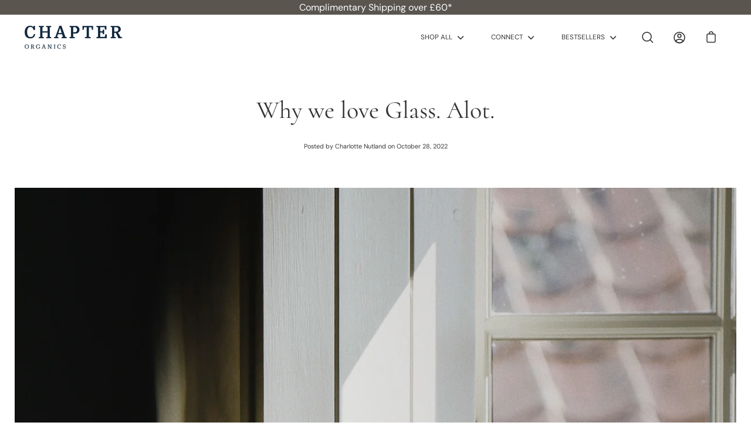

--- FILE ---
content_type: text/css;charset=utf-8
request_url: https://use.typekit.net/uzr6qln.css
body_size: 528
content:
/*
 * The Typekit service used to deliver this font or fonts for use on websites
 * is provided by Adobe and is subject to these Terms of Use
 * http://www.adobe.com/products/eulas/tou_typekit. For font license
 * information, see the list below.
 *
 * aktiv-grotesk-extended:
 *   - http://typekit.com/eulas/000000000000000077526565
 *   - http://typekit.com/eulas/000000000000000077526547
 *   - http://typekit.com/eulas/00000000000000007752654a
 *   - http://typekit.com/eulas/000000000000000077526540
 *
 * © 2009-2026 Adobe Systems Incorporated. All Rights Reserved.
 */
/*{"last_published":"2024-01-24 09:35:35 UTC"}*/

@import url("https://p.typekit.net/p.css?s=1&k=uzr6qln&ht=tk&f=26905.26908.26909.26911&a=18089307&app=typekit&e=css");

@font-face {
font-family:"aktiv-grotesk-extended";
src:url("https://use.typekit.net/af/2cc6e1/000000000000000077526565/30/l?subset_id=2&fvd=n2&v=3") format("woff2"),url("https://use.typekit.net/af/2cc6e1/000000000000000077526565/30/d?subset_id=2&fvd=n2&v=3") format("woff"),url("https://use.typekit.net/af/2cc6e1/000000000000000077526565/30/a?subset_id=2&fvd=n2&v=3") format("opentype");
font-display:auto;font-style:normal;font-weight:200;font-stretch:normal;
}

@font-face {
font-family:"aktiv-grotesk-extended";
src:url("https://use.typekit.net/af/1b7332/000000000000000077526547/30/l?primer=7cdcb44be4a7db8877ffa5c0007b8dd865b3bbc383831fe2ea177f62257a9191&fvd=n3&v=3") format("woff2"),url("https://use.typekit.net/af/1b7332/000000000000000077526547/30/d?primer=7cdcb44be4a7db8877ffa5c0007b8dd865b3bbc383831fe2ea177f62257a9191&fvd=n3&v=3") format("woff"),url("https://use.typekit.net/af/1b7332/000000000000000077526547/30/a?primer=7cdcb44be4a7db8877ffa5c0007b8dd865b3bbc383831fe2ea177f62257a9191&fvd=n3&v=3") format("opentype");
font-display:auto;font-style:normal;font-weight:300;font-stretch:normal;
}

@font-face {
font-family:"aktiv-grotesk-extended";
src:url("https://use.typekit.net/af/eb7031/00000000000000007752654a/30/l?subset_id=2&fvd=n4&v=3") format("woff2"),url("https://use.typekit.net/af/eb7031/00000000000000007752654a/30/d?subset_id=2&fvd=n4&v=3") format("woff"),url("https://use.typekit.net/af/eb7031/00000000000000007752654a/30/a?subset_id=2&fvd=n4&v=3") format("opentype");
font-display:auto;font-style:normal;font-weight:400;font-stretch:normal;
}

@font-face {
font-family:"aktiv-grotesk-extended";
src:url("https://use.typekit.net/af/42541a/000000000000000077526540/30/l?subset_id=2&fvd=n5&v=3") format("woff2"),url("https://use.typekit.net/af/42541a/000000000000000077526540/30/d?subset_id=2&fvd=n5&v=3") format("woff"),url("https://use.typekit.net/af/42541a/000000000000000077526540/30/a?subset_id=2&fvd=n5&v=3") format("opentype");
font-display:auto;font-style:normal;font-weight:500;font-stretch:normal;
}

.tk-aktiv-grotesk-extended { font-family: "aktiv-grotesk-extended",sans-serif; }


--- FILE ---
content_type: image/svg+xml
request_url: https://chapterorganics.com/cdn/shop/t/10/assets/loading.svg?v=12949615357343360751668586462
body_size: -707
content:
<!-- By Sam Herbert (@sherb), for everyone. More @ http://goo.gl/7AJzbL -->
<svg width="38" height="38" viewBox="0 0 38 38" xmlns="http://www.w3.org/2000/svg" stroke="#666">
    <g fill="none" fill-rule="evenodd">
        <g transform="translate(1 1)" stroke-width="2">
            <circle stroke-opacity=".5" cx="18" cy="18" r="18"/>
            <path d="M36 18c0-9.94-8.06-18-18-18">
                <animateTransform
                    attributeName="transform"
                    type="rotate"
                    from="0 18 18"
                    to="360 18 18"
                    dur="1s"
                    repeatCount="indefinite"/>
            </path>
        </g>
    </g>
</svg>